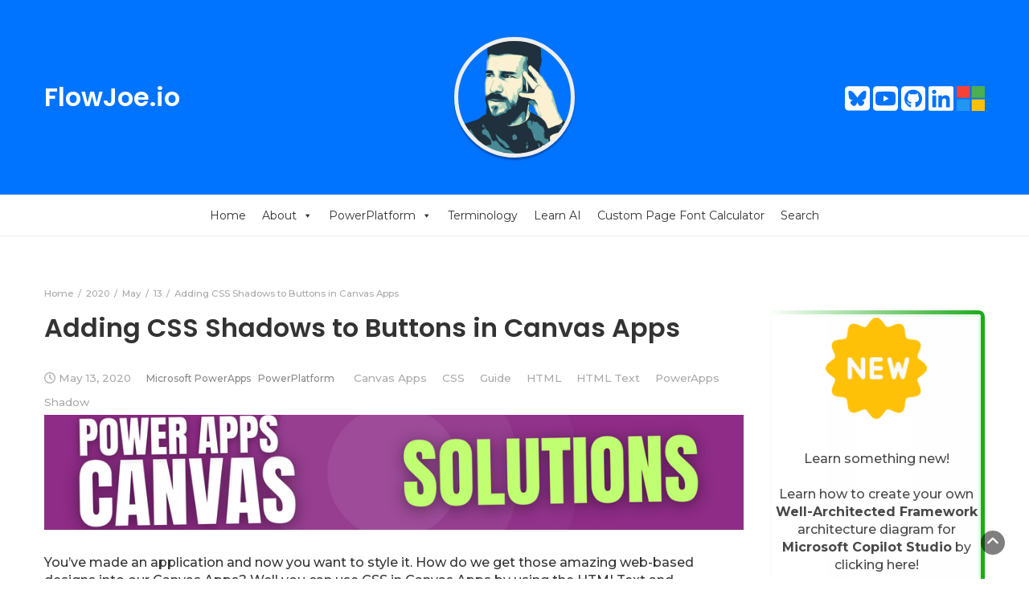

--- FILE ---
content_type: text/html; charset=UTF-8
request_url: https://www.flowjoe.io/2020/05/13/adding-css-shadows-to-buttons-in-canvas-apps/
body_size: 16273
content:
<!DOCTYPE html>
<html lang="en-US" prefix="og: http://ogp.me/ns# fb: http://ogp.me/ns/fb#">
<head>
	<meta charset="UTF-8">
	<meta name="viewport" content="width=device-width, initial-scale=1">
	<link rel="profile" href="http://gmpg.org/xfn/11">
	<link rel="pingback" href="https://www.flowjoe.io/xmlrpc.php">
	<script>function divideBy() 
{ 
        num1 = document.getElementById("firstNumber").value;
		num2 = document.getElementById("secondNumber").value;
		num3 = document.getElementById("thirdNumber").value;
		num4 = document.getElementById("forthNumber").value;
		num5 = document.getElementById("fifthNumber").value;
		num6 = document.getElementById("sixthNumber").value;
		num7 = document.getElementById("seventhNumber").value;
	
        staticValue = 1.333333;
	
		document.getElementById("resultOne").innerHTML = Math.round((num1 / staticValue) * 100 + Number.EPSILON) / 100;
		document.getElementById("resultTwo").innerHTML = Math.round((num2 / staticValue) * 100 + Number.EPSILON) / 100;
		document.getElementById("resultThree").innerHTML = Math.round((num3 / staticValue) * 100 + Number.EPSILON) / 100;
		document.getElementById("resultFour").innerHTML = Math.round((num4 / staticValue) * 100 + Number.EPSILON) / 100;
		document.getElementById("resultFive").innerHTML = Math.round((num5 / staticValue) * 100 + Number.EPSILON) / 100;
		document.getElementById("resultSix").innerHTML = Math.round((num6 / staticValue) * 100 + Number.EPSILON) / 100;
		document.getElementById("resultSeven").innerHTML = Math.round((num7 / staticValue) * 100 + Number.EPSILON) / 100;
	
}</script>
	<meta name='robots' content='index, follow, max-image-preview:large, max-snippet:-1, max-video-preview:-1' />

	<!-- This site is optimized with the Yoast SEO plugin v26.5 - https://yoast.com/wordpress/plugins/seo/ -->
	<title>Adding CSS Shadows to Buttons in Canvas Apps - FlowJoe.io</title>
	<meta name="description" content="Learn to use CSS in Power Apps Canvas Apps to simply add a shadow to a button. This Power Platform blog post shows you how easy it is!" />
	<link rel="canonical" href="https://www.flowjoe.io/2020/05/13/adding-css-shadows-to-buttons-in-canvas-apps/" />
	<meta property="og:locale" content="en_US" />
	<meta property="og:type" content="article" />
	<meta property="og:title" content="Adding CSS Shadows to Buttons in Canvas Apps - FlowJoe.io" />
	<meta property="og:description" content="Learn to use CSS in Power Apps Canvas Apps to simply add a shadow to a button. This Power Platform blog post shows you how easy it is!" />
	<meta property="og:url" content="https://www.flowjoe.io/2020/05/13/adding-css-shadows-to-buttons-in-canvas-apps/" />
	<meta property="og:site_name" content="FlowJoe.io" />
	<meta property="article:published_time" content="2020-05-13T16:51:37+00:00" />
	<meta property="article:modified_time" content="2023-11-26T04:43:36+00:00" />
	<meta property="og:image" content="https://www.flowjoe.io/wp-content/uploads/2023/11/Power-Apps-Canvas-Solutions.png" />
	<meta property="og:image:width" content="1000" />
	<meta property="og:image:height" content="164" />
	<meta property="og:image:type" content="image/png" />
	<meta name="author" content="FlowJoe" />
	<meta name="twitter:card" content="summary_large_image" />
	<meta name="twitter:label1" content="Written by" />
	<meta name="twitter:data1" content="FlowJoe" />
	<meta name="twitter:label2" content="Est. reading time" />
	<meta name="twitter:data2" content="5 minutes" />
	<script type="application/ld+json" class="yoast-schema-graph">{"@context":"https://schema.org","@graph":[{"@type":"WebPage","@id":"https://www.flowjoe.io/2020/05/13/adding-css-shadows-to-buttons-in-canvas-apps/","url":"https://www.flowjoe.io/2020/05/13/adding-css-shadows-to-buttons-in-canvas-apps/","name":"Adding CSS Shadows to Buttons in Canvas Apps - FlowJoe.io","isPartOf":{"@id":"https://www.flowjoe.io/#website"},"primaryImageOfPage":{"@id":"https://www.flowjoe.io/2020/05/13/adding-css-shadows-to-buttons-in-canvas-apps/#primaryimage"},"image":{"@id":"https://www.flowjoe.io/2020/05/13/adding-css-shadows-to-buttons-in-canvas-apps/#primaryimage"},"thumbnailUrl":"https://www.flowjoe.io/wp-content/uploads/2023/11/Power-Apps-Canvas-Solutions.png","datePublished":"2020-05-13T16:51:37+00:00","dateModified":"2023-11-26T04:43:36+00:00","author":{"@id":"https://www.flowjoe.io/#/schema/person/2700eb09ae2e666a4220112a5554d99e"},"description":"Learn to use CSS in Power Apps Canvas Apps to simply add a shadow to a button. This Power Platform blog post shows you how easy it is!","breadcrumb":{"@id":"https://www.flowjoe.io/2020/05/13/adding-css-shadows-to-buttons-in-canvas-apps/#breadcrumb"},"inLanguage":"en-US","potentialAction":[{"@type":"ReadAction","target":["https://www.flowjoe.io/2020/05/13/adding-css-shadows-to-buttons-in-canvas-apps/"]}]},{"@type":"ImageObject","inLanguage":"en-US","@id":"https://www.flowjoe.io/2020/05/13/adding-css-shadows-to-buttons-in-canvas-apps/#primaryimage","url":"https://www.flowjoe.io/wp-content/uploads/2023/11/Power-Apps-Canvas-Solutions.png","contentUrl":"https://www.flowjoe.io/wp-content/uploads/2023/11/Power-Apps-Canvas-Solutions.png","width":1000,"height":164,"caption":"Power Apps Canvas - Solutions"},{"@type":"BreadcrumbList","@id":"https://www.flowjoe.io/2020/05/13/adding-css-shadows-to-buttons-in-canvas-apps/#breadcrumb","itemListElement":[{"@type":"ListItem","position":1,"name":"Home","item":"https://www.flowjoe.io/"},{"@type":"ListItem","position":2,"name":"Adding CSS Shadows to Buttons in Canvas Apps"}]},{"@type":"WebSite","@id":"https://www.flowjoe.io/#website","url":"https://www.flowjoe.io/","name":"FlowJoe.io","description":"A Blog for the Microsoft Power Platform stack","potentialAction":[{"@type":"SearchAction","target":{"@type":"EntryPoint","urlTemplate":"https://www.flowjoe.io/?s={search_term_string}"},"query-input":{"@type":"PropertyValueSpecification","valueRequired":true,"valueName":"search_term_string"}}],"inLanguage":"en-US"},{"@type":"Person","@id":"https://www.flowjoe.io/#/schema/person/2700eb09ae2e666a4220112a5554d99e","name":"FlowJoe","image":{"@type":"ImageObject","inLanguage":"en-US","@id":"https://www.flowjoe.io/#/schema/person/image/","url":"https://secure.gravatar.com/avatar/8770244724d36eed41019312278d155d53864d692091bad08a87746adab11cd7?s=96&d=mm&r=g","contentUrl":"https://secure.gravatar.com/avatar/8770244724d36eed41019312278d155d53864d692091bad08a87746adab11cd7?s=96&d=mm&r=g","caption":"FlowJoe"},"sameAs":["https://www.flowjoe.io"],"url":"https://www.flowjoe.io/author/flowjoe_6aiij6/"}]}</script>
	<!-- / Yoast SEO plugin. -->


<link rel='dns-prefetch' href='//kit.fontawesome.com' />
<link rel='dns-prefetch' href='//www.googletagmanager.com' />
<link rel='dns-prefetch' href='//fonts.googleapis.com' />
<link rel="alternate" type="application/rss+xml" title="FlowJoe.io &raquo; Feed" href="https://www.flowjoe.io/feed/" />
<link rel="alternate" type="application/rss+xml" title="FlowJoe.io &raquo; Comments Feed" href="https://www.flowjoe.io/comments/feed/" />
<link rel="alternate" title="oEmbed (JSON)" type="application/json+oembed" href="https://www.flowjoe.io/wp-json/oembed/1.0/embed?url=https%3A%2F%2Fwww.flowjoe.io%2F2020%2F05%2F13%2Fadding-css-shadows-to-buttons-in-canvas-apps%2F" />
<link rel="alternate" title="oEmbed (XML)" type="text/xml+oembed" href="https://www.flowjoe.io/wp-json/oembed/1.0/embed?url=https%3A%2F%2Fwww.flowjoe.io%2F2020%2F05%2F13%2Fadding-css-shadows-to-buttons-in-canvas-apps%2F&#038;format=xml" />
<style id='wp-img-auto-sizes-contain-inline-css' type='text/css'>
img:is([sizes=auto i],[sizes^="auto," i]){contain-intrinsic-size:3000px 1500px}
/*# sourceURL=wp-img-auto-sizes-contain-inline-css */
</style>
<style id='wp-emoji-styles-inline-css' type='text/css'>

	img.wp-smiley, img.emoji {
		display: inline !important;
		border: none !important;
		box-shadow: none !important;
		height: 1em !important;
		width: 1em !important;
		margin: 0 0.07em !important;
		vertical-align: -0.1em !important;
		background: none !important;
		padding: 0 !important;
	}
/*# sourceURL=wp-emoji-styles-inline-css */
</style>
<style id='wp-block-library-inline-css' type='text/css'>
:root{--wp-block-synced-color:#7a00df;--wp-block-synced-color--rgb:122,0,223;--wp-bound-block-color:var(--wp-block-synced-color);--wp-editor-canvas-background:#ddd;--wp-admin-theme-color:#007cba;--wp-admin-theme-color--rgb:0,124,186;--wp-admin-theme-color-darker-10:#006ba1;--wp-admin-theme-color-darker-10--rgb:0,107,160.5;--wp-admin-theme-color-darker-20:#005a87;--wp-admin-theme-color-darker-20--rgb:0,90,135;--wp-admin-border-width-focus:2px}@media (min-resolution:192dpi){:root{--wp-admin-border-width-focus:1.5px}}.wp-element-button{cursor:pointer}:root .has-very-light-gray-background-color{background-color:#eee}:root .has-very-dark-gray-background-color{background-color:#313131}:root .has-very-light-gray-color{color:#eee}:root .has-very-dark-gray-color{color:#313131}:root .has-vivid-green-cyan-to-vivid-cyan-blue-gradient-background{background:linear-gradient(135deg,#00d084,#0693e3)}:root .has-purple-crush-gradient-background{background:linear-gradient(135deg,#34e2e4,#4721fb 50%,#ab1dfe)}:root .has-hazy-dawn-gradient-background{background:linear-gradient(135deg,#faaca8,#dad0ec)}:root .has-subdued-olive-gradient-background{background:linear-gradient(135deg,#fafae1,#67a671)}:root .has-atomic-cream-gradient-background{background:linear-gradient(135deg,#fdd79a,#004a59)}:root .has-nightshade-gradient-background{background:linear-gradient(135deg,#330968,#31cdcf)}:root .has-midnight-gradient-background{background:linear-gradient(135deg,#020381,#2874fc)}:root{--wp--preset--font-size--normal:16px;--wp--preset--font-size--huge:42px}.has-regular-font-size{font-size:1em}.has-larger-font-size{font-size:2.625em}.has-normal-font-size{font-size:var(--wp--preset--font-size--normal)}.has-huge-font-size{font-size:var(--wp--preset--font-size--huge)}.has-text-align-center{text-align:center}.has-text-align-left{text-align:left}.has-text-align-right{text-align:right}.has-fit-text{white-space:nowrap!important}#end-resizable-editor-section{display:none}.aligncenter{clear:both}.items-justified-left{justify-content:flex-start}.items-justified-center{justify-content:center}.items-justified-right{justify-content:flex-end}.items-justified-space-between{justify-content:space-between}.screen-reader-text{border:0;clip-path:inset(50%);height:1px;margin:-1px;overflow:hidden;padding:0;position:absolute;width:1px;word-wrap:normal!important}.screen-reader-text:focus{background-color:#ddd;clip-path:none;color:#444;display:block;font-size:1em;height:auto;left:5px;line-height:normal;padding:15px 23px 14px;text-decoration:none;top:5px;width:auto;z-index:100000}html :where(.has-border-color){border-style:solid}html :where([style*=border-top-color]){border-top-style:solid}html :where([style*=border-right-color]){border-right-style:solid}html :where([style*=border-bottom-color]){border-bottom-style:solid}html :where([style*=border-left-color]){border-left-style:solid}html :where([style*=border-width]){border-style:solid}html :where([style*=border-top-width]){border-top-style:solid}html :where([style*=border-right-width]){border-right-style:solid}html :where([style*=border-bottom-width]){border-bottom-style:solid}html :where([style*=border-left-width]){border-left-style:solid}html :where(img[class*=wp-image-]){height:auto;max-width:100%}:where(figure){margin:0 0 1em}html :where(.is-position-sticky){--wp-admin--admin-bar--position-offset:var(--wp-admin--admin-bar--height,0px)}@media screen and (max-width:600px){html :where(.is-position-sticky){--wp-admin--admin-bar--position-offset:0px}}

/*# sourceURL=wp-block-library-inline-css */
</style><style id='wp-block-heading-inline-css' type='text/css'>
h1:where(.wp-block-heading).has-background,h2:where(.wp-block-heading).has-background,h3:where(.wp-block-heading).has-background,h4:where(.wp-block-heading).has-background,h5:where(.wp-block-heading).has-background,h6:where(.wp-block-heading).has-background{padding:1.25em 2.375em}h1.has-text-align-left[style*=writing-mode]:where([style*=vertical-lr]),h1.has-text-align-right[style*=writing-mode]:where([style*=vertical-rl]),h2.has-text-align-left[style*=writing-mode]:where([style*=vertical-lr]),h2.has-text-align-right[style*=writing-mode]:where([style*=vertical-rl]),h3.has-text-align-left[style*=writing-mode]:where([style*=vertical-lr]),h3.has-text-align-right[style*=writing-mode]:where([style*=vertical-rl]),h4.has-text-align-left[style*=writing-mode]:where([style*=vertical-lr]),h4.has-text-align-right[style*=writing-mode]:where([style*=vertical-rl]),h5.has-text-align-left[style*=writing-mode]:where([style*=vertical-lr]),h5.has-text-align-right[style*=writing-mode]:where([style*=vertical-rl]),h6.has-text-align-left[style*=writing-mode]:where([style*=vertical-lr]),h6.has-text-align-right[style*=writing-mode]:where([style*=vertical-rl]){rotate:180deg}
/*# sourceURL=https://www.flowjoe.io/wp-includes/blocks/heading/style.min.css */
</style>
<style id='wp-block-image-inline-css' type='text/css'>
.wp-block-image>a,.wp-block-image>figure>a{display:inline-block}.wp-block-image img{box-sizing:border-box;height:auto;max-width:100%;vertical-align:bottom}@media not (prefers-reduced-motion){.wp-block-image img.hide{visibility:hidden}.wp-block-image img.show{animation:show-content-image .4s}}.wp-block-image[style*=border-radius] img,.wp-block-image[style*=border-radius]>a{border-radius:inherit}.wp-block-image.has-custom-border img{box-sizing:border-box}.wp-block-image.aligncenter{text-align:center}.wp-block-image.alignfull>a,.wp-block-image.alignwide>a{width:100%}.wp-block-image.alignfull img,.wp-block-image.alignwide img{height:auto;width:100%}.wp-block-image .aligncenter,.wp-block-image .alignleft,.wp-block-image .alignright,.wp-block-image.aligncenter,.wp-block-image.alignleft,.wp-block-image.alignright{display:table}.wp-block-image .aligncenter>figcaption,.wp-block-image .alignleft>figcaption,.wp-block-image .alignright>figcaption,.wp-block-image.aligncenter>figcaption,.wp-block-image.alignleft>figcaption,.wp-block-image.alignright>figcaption{caption-side:bottom;display:table-caption}.wp-block-image .alignleft{float:left;margin:.5em 1em .5em 0}.wp-block-image .alignright{float:right;margin:.5em 0 .5em 1em}.wp-block-image .aligncenter{margin-left:auto;margin-right:auto}.wp-block-image :where(figcaption){margin-bottom:1em;margin-top:.5em}.wp-block-image.is-style-circle-mask img{border-radius:9999px}@supports ((-webkit-mask-image:none) or (mask-image:none)) or (-webkit-mask-image:none){.wp-block-image.is-style-circle-mask img{border-radius:0;-webkit-mask-image:url('data:image/svg+xml;utf8,<svg viewBox="0 0 100 100" xmlns="http://www.w3.org/2000/svg"><circle cx="50" cy="50" r="50"/></svg>');mask-image:url('data:image/svg+xml;utf8,<svg viewBox="0 0 100 100" xmlns="http://www.w3.org/2000/svg"><circle cx="50" cy="50" r="50"/></svg>');mask-mode:alpha;-webkit-mask-position:center;mask-position:center;-webkit-mask-repeat:no-repeat;mask-repeat:no-repeat;-webkit-mask-size:contain;mask-size:contain}}:root :where(.wp-block-image.is-style-rounded img,.wp-block-image .is-style-rounded img){border-radius:9999px}.wp-block-image figure{margin:0}.wp-lightbox-container{display:flex;flex-direction:column;position:relative}.wp-lightbox-container img{cursor:zoom-in}.wp-lightbox-container img:hover+button{opacity:1}.wp-lightbox-container button{align-items:center;backdrop-filter:blur(16px) saturate(180%);background-color:#5a5a5a40;border:none;border-radius:4px;cursor:zoom-in;display:flex;height:20px;justify-content:center;opacity:0;padding:0;position:absolute;right:16px;text-align:center;top:16px;width:20px;z-index:100}@media not (prefers-reduced-motion){.wp-lightbox-container button{transition:opacity .2s ease}}.wp-lightbox-container button:focus-visible{outline:3px auto #5a5a5a40;outline:3px auto -webkit-focus-ring-color;outline-offset:3px}.wp-lightbox-container button:hover{cursor:pointer;opacity:1}.wp-lightbox-container button:focus{opacity:1}.wp-lightbox-container button:focus,.wp-lightbox-container button:hover,.wp-lightbox-container button:not(:hover):not(:active):not(.has-background){background-color:#5a5a5a40;border:none}.wp-lightbox-overlay{box-sizing:border-box;cursor:zoom-out;height:100vh;left:0;overflow:hidden;position:fixed;top:0;visibility:hidden;width:100%;z-index:100000}.wp-lightbox-overlay .close-button{align-items:center;cursor:pointer;display:flex;justify-content:center;min-height:40px;min-width:40px;padding:0;position:absolute;right:calc(env(safe-area-inset-right) + 16px);top:calc(env(safe-area-inset-top) + 16px);z-index:5000000}.wp-lightbox-overlay .close-button:focus,.wp-lightbox-overlay .close-button:hover,.wp-lightbox-overlay .close-button:not(:hover):not(:active):not(.has-background){background:none;border:none}.wp-lightbox-overlay .lightbox-image-container{height:var(--wp--lightbox-container-height);left:50%;overflow:hidden;position:absolute;top:50%;transform:translate(-50%,-50%);transform-origin:top left;width:var(--wp--lightbox-container-width);z-index:9999999999}.wp-lightbox-overlay .wp-block-image{align-items:center;box-sizing:border-box;display:flex;height:100%;justify-content:center;margin:0;position:relative;transform-origin:0 0;width:100%;z-index:3000000}.wp-lightbox-overlay .wp-block-image img{height:var(--wp--lightbox-image-height);min-height:var(--wp--lightbox-image-height);min-width:var(--wp--lightbox-image-width);width:var(--wp--lightbox-image-width)}.wp-lightbox-overlay .wp-block-image figcaption{display:none}.wp-lightbox-overlay button{background:none;border:none}.wp-lightbox-overlay .scrim{background-color:#fff;height:100%;opacity:.9;position:absolute;width:100%;z-index:2000000}.wp-lightbox-overlay.active{visibility:visible}@media not (prefers-reduced-motion){.wp-lightbox-overlay.active{animation:turn-on-visibility .25s both}.wp-lightbox-overlay.active img{animation:turn-on-visibility .35s both}.wp-lightbox-overlay.show-closing-animation:not(.active){animation:turn-off-visibility .35s both}.wp-lightbox-overlay.show-closing-animation:not(.active) img{animation:turn-off-visibility .25s both}.wp-lightbox-overlay.zoom.active{animation:none;opacity:1;visibility:visible}.wp-lightbox-overlay.zoom.active .lightbox-image-container{animation:lightbox-zoom-in .4s}.wp-lightbox-overlay.zoom.active .lightbox-image-container img{animation:none}.wp-lightbox-overlay.zoom.active .scrim{animation:turn-on-visibility .4s forwards}.wp-lightbox-overlay.zoom.show-closing-animation:not(.active){animation:none}.wp-lightbox-overlay.zoom.show-closing-animation:not(.active) .lightbox-image-container{animation:lightbox-zoom-out .4s}.wp-lightbox-overlay.zoom.show-closing-animation:not(.active) .lightbox-image-container img{animation:none}.wp-lightbox-overlay.zoom.show-closing-animation:not(.active) .scrim{animation:turn-off-visibility .4s forwards}}@keyframes show-content-image{0%{visibility:hidden}99%{visibility:hidden}to{visibility:visible}}@keyframes turn-on-visibility{0%{opacity:0}to{opacity:1}}@keyframes turn-off-visibility{0%{opacity:1;visibility:visible}99%{opacity:0;visibility:visible}to{opacity:0;visibility:hidden}}@keyframes lightbox-zoom-in{0%{transform:translate(calc((-100vw + var(--wp--lightbox-scrollbar-width))/2 + var(--wp--lightbox-initial-left-position)),calc(-50vh + var(--wp--lightbox-initial-top-position))) scale(var(--wp--lightbox-scale))}to{transform:translate(-50%,-50%) scale(1)}}@keyframes lightbox-zoom-out{0%{transform:translate(-50%,-50%) scale(1);visibility:visible}99%{visibility:visible}to{transform:translate(calc((-100vw + var(--wp--lightbox-scrollbar-width))/2 + var(--wp--lightbox-initial-left-position)),calc(-50vh + var(--wp--lightbox-initial-top-position))) scale(var(--wp--lightbox-scale));visibility:hidden}}
/*# sourceURL=https://www.flowjoe.io/wp-includes/blocks/image/style.min.css */
</style>
<style id='wp-block-paragraph-inline-css' type='text/css'>
.is-small-text{font-size:.875em}.is-regular-text{font-size:1em}.is-large-text{font-size:2.25em}.is-larger-text{font-size:3em}.has-drop-cap:not(:focus):first-letter{float:left;font-size:8.4em;font-style:normal;font-weight:100;line-height:.68;margin:.05em .1em 0 0;text-transform:uppercase}body.rtl .has-drop-cap:not(:focus):first-letter{float:none;margin-left:.1em}p.has-drop-cap.has-background{overflow:hidden}:root :where(p.has-background){padding:1.25em 2.375em}:where(p.has-text-color:not(.has-link-color)) a{color:inherit}p.has-text-align-left[style*="writing-mode:vertical-lr"],p.has-text-align-right[style*="writing-mode:vertical-rl"]{rotate:180deg}
/*# sourceURL=https://www.flowjoe.io/wp-includes/blocks/paragraph/style.min.css */
</style>
<style id='wp-block-spacer-inline-css' type='text/css'>
.wp-block-spacer{clear:both}
/*# sourceURL=https://www.flowjoe.io/wp-includes/blocks/spacer/style.min.css */
</style>
<style id='global-styles-inline-css' type='text/css'>
:root{--wp--preset--aspect-ratio--square: 1;--wp--preset--aspect-ratio--4-3: 4/3;--wp--preset--aspect-ratio--3-4: 3/4;--wp--preset--aspect-ratio--3-2: 3/2;--wp--preset--aspect-ratio--2-3: 2/3;--wp--preset--aspect-ratio--16-9: 16/9;--wp--preset--aspect-ratio--9-16: 9/16;--wp--preset--color--black: #000000;--wp--preset--color--cyan-bluish-gray: #abb8c3;--wp--preset--color--white: #ffffff;--wp--preset--color--pale-pink: #f78da7;--wp--preset--color--vivid-red: #cf2e2e;--wp--preset--color--luminous-vivid-orange: #ff6900;--wp--preset--color--luminous-vivid-amber: #fcb900;--wp--preset--color--light-green-cyan: #7bdcb5;--wp--preset--color--vivid-green-cyan: #00d084;--wp--preset--color--pale-cyan-blue: #8ed1fc;--wp--preset--color--vivid-cyan-blue: #0693e3;--wp--preset--color--vivid-purple: #9b51e0;--wp--preset--gradient--vivid-cyan-blue-to-vivid-purple: linear-gradient(135deg,rgb(6,147,227) 0%,rgb(155,81,224) 100%);--wp--preset--gradient--light-green-cyan-to-vivid-green-cyan: linear-gradient(135deg,rgb(122,220,180) 0%,rgb(0,208,130) 100%);--wp--preset--gradient--luminous-vivid-amber-to-luminous-vivid-orange: linear-gradient(135deg,rgb(252,185,0) 0%,rgb(255,105,0) 100%);--wp--preset--gradient--luminous-vivid-orange-to-vivid-red: linear-gradient(135deg,rgb(255,105,0) 0%,rgb(207,46,46) 100%);--wp--preset--gradient--very-light-gray-to-cyan-bluish-gray: linear-gradient(135deg,rgb(238,238,238) 0%,rgb(169,184,195) 100%);--wp--preset--gradient--cool-to-warm-spectrum: linear-gradient(135deg,rgb(74,234,220) 0%,rgb(151,120,209) 20%,rgb(207,42,186) 40%,rgb(238,44,130) 60%,rgb(251,105,98) 80%,rgb(254,248,76) 100%);--wp--preset--gradient--blush-light-purple: linear-gradient(135deg,rgb(255,206,236) 0%,rgb(152,150,240) 100%);--wp--preset--gradient--blush-bordeaux: linear-gradient(135deg,rgb(254,205,165) 0%,rgb(254,45,45) 50%,rgb(107,0,62) 100%);--wp--preset--gradient--luminous-dusk: linear-gradient(135deg,rgb(255,203,112) 0%,rgb(199,81,192) 50%,rgb(65,88,208) 100%);--wp--preset--gradient--pale-ocean: linear-gradient(135deg,rgb(255,245,203) 0%,rgb(182,227,212) 50%,rgb(51,167,181) 100%);--wp--preset--gradient--electric-grass: linear-gradient(135deg,rgb(202,248,128) 0%,rgb(113,206,126) 100%);--wp--preset--gradient--midnight: linear-gradient(135deg,rgb(2,3,129) 0%,rgb(40,116,252) 100%);--wp--preset--font-size--small: 13px;--wp--preset--font-size--medium: 20px;--wp--preset--font-size--large: 36px;--wp--preset--font-size--x-large: 42px;--wp--preset--spacing--20: 0.44rem;--wp--preset--spacing--30: 0.67rem;--wp--preset--spacing--40: 1rem;--wp--preset--spacing--50: 1.5rem;--wp--preset--spacing--60: 2.25rem;--wp--preset--spacing--70: 3.38rem;--wp--preset--spacing--80: 5.06rem;--wp--preset--shadow--natural: 6px 6px 9px rgba(0, 0, 0, 0.2);--wp--preset--shadow--deep: 12px 12px 50px rgba(0, 0, 0, 0.4);--wp--preset--shadow--sharp: 6px 6px 0px rgba(0, 0, 0, 0.2);--wp--preset--shadow--outlined: 6px 6px 0px -3px rgb(255, 255, 255), 6px 6px rgb(0, 0, 0);--wp--preset--shadow--crisp: 6px 6px 0px rgb(0, 0, 0);}:where(.is-layout-flex){gap: 0.5em;}:where(.is-layout-grid){gap: 0.5em;}body .is-layout-flex{display: flex;}.is-layout-flex{flex-wrap: wrap;align-items: center;}.is-layout-flex > :is(*, div){margin: 0;}body .is-layout-grid{display: grid;}.is-layout-grid > :is(*, div){margin: 0;}:where(.wp-block-columns.is-layout-flex){gap: 2em;}:where(.wp-block-columns.is-layout-grid){gap: 2em;}:where(.wp-block-post-template.is-layout-flex){gap: 1.25em;}:where(.wp-block-post-template.is-layout-grid){gap: 1.25em;}.has-black-color{color: var(--wp--preset--color--black) !important;}.has-cyan-bluish-gray-color{color: var(--wp--preset--color--cyan-bluish-gray) !important;}.has-white-color{color: var(--wp--preset--color--white) !important;}.has-pale-pink-color{color: var(--wp--preset--color--pale-pink) !important;}.has-vivid-red-color{color: var(--wp--preset--color--vivid-red) !important;}.has-luminous-vivid-orange-color{color: var(--wp--preset--color--luminous-vivid-orange) !important;}.has-luminous-vivid-amber-color{color: var(--wp--preset--color--luminous-vivid-amber) !important;}.has-light-green-cyan-color{color: var(--wp--preset--color--light-green-cyan) !important;}.has-vivid-green-cyan-color{color: var(--wp--preset--color--vivid-green-cyan) !important;}.has-pale-cyan-blue-color{color: var(--wp--preset--color--pale-cyan-blue) !important;}.has-vivid-cyan-blue-color{color: var(--wp--preset--color--vivid-cyan-blue) !important;}.has-vivid-purple-color{color: var(--wp--preset--color--vivid-purple) !important;}.has-black-background-color{background-color: var(--wp--preset--color--black) !important;}.has-cyan-bluish-gray-background-color{background-color: var(--wp--preset--color--cyan-bluish-gray) !important;}.has-white-background-color{background-color: var(--wp--preset--color--white) !important;}.has-pale-pink-background-color{background-color: var(--wp--preset--color--pale-pink) !important;}.has-vivid-red-background-color{background-color: var(--wp--preset--color--vivid-red) !important;}.has-luminous-vivid-orange-background-color{background-color: var(--wp--preset--color--luminous-vivid-orange) !important;}.has-luminous-vivid-amber-background-color{background-color: var(--wp--preset--color--luminous-vivid-amber) !important;}.has-light-green-cyan-background-color{background-color: var(--wp--preset--color--light-green-cyan) !important;}.has-vivid-green-cyan-background-color{background-color: var(--wp--preset--color--vivid-green-cyan) !important;}.has-pale-cyan-blue-background-color{background-color: var(--wp--preset--color--pale-cyan-blue) !important;}.has-vivid-cyan-blue-background-color{background-color: var(--wp--preset--color--vivid-cyan-blue) !important;}.has-vivid-purple-background-color{background-color: var(--wp--preset--color--vivid-purple) !important;}.has-black-border-color{border-color: var(--wp--preset--color--black) !important;}.has-cyan-bluish-gray-border-color{border-color: var(--wp--preset--color--cyan-bluish-gray) !important;}.has-white-border-color{border-color: var(--wp--preset--color--white) !important;}.has-pale-pink-border-color{border-color: var(--wp--preset--color--pale-pink) !important;}.has-vivid-red-border-color{border-color: var(--wp--preset--color--vivid-red) !important;}.has-luminous-vivid-orange-border-color{border-color: var(--wp--preset--color--luminous-vivid-orange) !important;}.has-luminous-vivid-amber-border-color{border-color: var(--wp--preset--color--luminous-vivid-amber) !important;}.has-light-green-cyan-border-color{border-color: var(--wp--preset--color--light-green-cyan) !important;}.has-vivid-green-cyan-border-color{border-color: var(--wp--preset--color--vivid-green-cyan) !important;}.has-pale-cyan-blue-border-color{border-color: var(--wp--preset--color--pale-cyan-blue) !important;}.has-vivid-cyan-blue-border-color{border-color: var(--wp--preset--color--vivid-cyan-blue) !important;}.has-vivid-purple-border-color{border-color: var(--wp--preset--color--vivid-purple) !important;}.has-vivid-cyan-blue-to-vivid-purple-gradient-background{background: var(--wp--preset--gradient--vivid-cyan-blue-to-vivid-purple) !important;}.has-light-green-cyan-to-vivid-green-cyan-gradient-background{background: var(--wp--preset--gradient--light-green-cyan-to-vivid-green-cyan) !important;}.has-luminous-vivid-amber-to-luminous-vivid-orange-gradient-background{background: var(--wp--preset--gradient--luminous-vivid-amber-to-luminous-vivid-orange) !important;}.has-luminous-vivid-orange-to-vivid-red-gradient-background{background: var(--wp--preset--gradient--luminous-vivid-orange-to-vivid-red) !important;}.has-very-light-gray-to-cyan-bluish-gray-gradient-background{background: var(--wp--preset--gradient--very-light-gray-to-cyan-bluish-gray) !important;}.has-cool-to-warm-spectrum-gradient-background{background: var(--wp--preset--gradient--cool-to-warm-spectrum) !important;}.has-blush-light-purple-gradient-background{background: var(--wp--preset--gradient--blush-light-purple) !important;}.has-blush-bordeaux-gradient-background{background: var(--wp--preset--gradient--blush-bordeaux) !important;}.has-luminous-dusk-gradient-background{background: var(--wp--preset--gradient--luminous-dusk) !important;}.has-pale-ocean-gradient-background{background: var(--wp--preset--gradient--pale-ocean) !important;}.has-electric-grass-gradient-background{background: var(--wp--preset--gradient--electric-grass) !important;}.has-midnight-gradient-background{background: var(--wp--preset--gradient--midnight) !important;}.has-small-font-size{font-size: var(--wp--preset--font-size--small) !important;}.has-medium-font-size{font-size: var(--wp--preset--font-size--medium) !important;}.has-large-font-size{font-size: var(--wp--preset--font-size--large) !important;}.has-x-large-font-size{font-size: var(--wp--preset--font-size--x-large) !important;}
/*# sourceURL=global-styles-inline-css */
</style>

<style id='classic-theme-styles-inline-css' type='text/css'>
/*! This file is auto-generated */
.wp-block-button__link{color:#fff;background-color:#32373c;border-radius:9999px;box-shadow:none;text-decoration:none;padding:calc(.667em + 2px) calc(1.333em + 2px);font-size:1.125em}.wp-block-file__button{background:#32373c;color:#fff;text-decoration:none}
/*# sourceURL=/wp-includes/css/classic-themes.min.css */
</style>
<link rel='stylesheet' id='blossomthemes-toolkit-css' href='https://www.flowjoe.io/wp-content/plugins/blossomthemes-toolkit/public/css/blossomthemes-toolkit-public.min.css?ver=2.2.7' type='text/css' media='all' />
<link rel='stylesheet' id='same-category-posts-css' href='https://www.flowjoe.io/wp-content/plugins/same-category-posts/same-category-posts.css?ver=6.9' type='text/css' media='all' />
<link rel='stylesheet' id='megamenu-css' href='https://www.flowjoe.io/wp-content/uploads/maxmegamenu/style.css?ver=bbd557' type='text/css' media='all' />
<link rel='stylesheet' id='dashicons-css' href='https://www.flowjoe.io/wp-includes/css/dashicons.min.css?ver=6.9' type='text/css' media='all' />
<link rel='stylesheet' id='bootstrap-css' href='https://www.flowjoe.io/wp-content/themes/bootstrap-blog/css/bootstrap.css?ver=6.9' type='text/css' media='all' />
<link rel='stylesheet' id='owl-css' href='https://www.flowjoe.io/wp-content/themes/bootstrap-blog/css/owl.carousel.css?ver=6.9' type='text/css' media='all' />
<link rel='stylesheet' id='bootstrap-blog-googlefonts-css' href='https://fonts.googleapis.com/css?family=Montserrat%3A200%2C300%2C400%2C500%2C600%2C700%2C800%2C900%7CPoppins%3A200%2C300%2C400%2C500%2C600%2C700%2C800%2C900%7CPoppins%3A200%2C300%2C400%2C500%2C600%2C700%2C800%2C900&#038;ver=6.9' type='text/css' media='all' />
<link rel='stylesheet' id='bootstrap-blog-style-css' href='https://www.flowjoe.io/wp-content/themes/bootstrap-blog/style.css?ver=6.9' type='text/css' media='all' />
<link rel='stylesheet' id='bootstrap-blog-dynamic-css-css' href='https://www.flowjoe.io/wp-content/themes/bootstrap-blog/css/dynamic.css?ver=6.9' type='text/css' media='all' />
<style id='bootstrap-blog-dynamic-css-inline-css' type='text/css'>

                body{ font: 500 16px/22px Montserrat; }
                header .logo img{ height: 60px; }
                header .logo h1{ font-size: 30px; font-family: Poppins; }
                
                h1{ font: 600 32px Poppins }
                h2{ font: 600 28px Poppins }
                h3{ font: 600 24px Poppins }
                h4{ font: 600 21px Poppins }
                h5{ font: 500 15px Montserrat }
                h6{ font: 500 12px Montserrat }
               
        
/*# sourceURL=bootstrap-blog-dynamic-css-inline-css */
</style>
<link rel='stylesheet' id='goodrds_css-css' href='https://www.flowjoe.io/wp-content/plugins/display-good-reads-books/goodrds.css?ver=1563291057' type='text/css' media='all' />
<script type="text/javascript" src="https://www.flowjoe.io/wp-includes/js/jquery/jquery.min.js?ver=3.7.1" id="jquery-core-js"></script>
<script type="text/javascript" src="https://www.flowjoe.io/wp-includes/js/jquery/jquery-migrate.min.js?ver=3.4.1" id="jquery-migrate-js"></script>
<script type="text/javascript" src="https://kit.fontawesome.com/07dd515d0f.js?ver=6.9" id="font-awesome-js"></script>
<script type="text/javascript" id="bootstrap_blog_loadmore-js-extra">
/* <![CDATA[ */
var bootstrap_blog_loadmore_params = {"ajaxurl":"https://www.flowjoe.io/wp-admin/admin-ajax.php","current_page":"1","max_page":"26","cat":"0"};
//# sourceURL=bootstrap_blog_loadmore-js-extra
/* ]]> */
</script>
<script type="text/javascript" src="https://www.flowjoe.io/wp-content/themes/bootstrap-blog/js/loadmore.js?ver=6.9" id="bootstrap_blog_loadmore-js"></script>

<!-- Google tag (gtag.js) snippet added by Site Kit -->
<!-- Google Analytics snippet added by Site Kit -->
<script type="text/javascript" src="https://www.googletagmanager.com/gtag/js?id=G-D8D55W96R9" id="google_gtagjs-js" async></script>
<script type="text/javascript" id="google_gtagjs-js-after">
/* <![CDATA[ */
window.dataLayer = window.dataLayer || [];function gtag(){dataLayer.push(arguments);}
gtag("set","linker",{"domains":["www.flowjoe.io"]});
gtag("js", new Date());
gtag("set", "developer_id.dZTNiMT", true);
gtag("config", "G-D8D55W96R9");
//# sourceURL=google_gtagjs-js-after
/* ]]> */
</script>
<link rel="https://api.w.org/" href="https://www.flowjoe.io/wp-json/" /><link rel="alternate" title="JSON" type="application/json" href="https://www.flowjoe.io/wp-json/wp/v2/posts/681" /><link rel="EditURI" type="application/rsd+xml" title="RSD" href="https://www.flowjoe.io/xmlrpc.php?rsd" />
<meta name="generator" content="WordPress 6.9" />
<link rel='shortlink' href='https://www.flowjoe.io/?p=681' />
<meta name="generator" content="Site Kit by Google 1.171.0" /><style type="text/css">/** Mega Menu CSS: fs **/</style>

<!-- START - Open Graph and Twitter Card Tags 3.3.7 -->
 <!-- Facebook Open Graph -->
  <meta property="og:locale" content="en_US"/>
  <meta property="og:site_name" content="FlowJoe.io"/>
  <meta property="og:title" content="Adding CSS Shadows to Buttons in Canvas Apps - FlowJoe.io"/>
  <meta property="og:url" content="https://www.flowjoe.io/2020/05/13/adding-css-shadows-to-buttons-in-canvas-apps/"/>
  <meta property="og:type" content="article"/>
  <meta property="og:description" content="Learn to use CSS in Power Apps Canvas Apps to simply add a shadow to a button. This Power Platform blog post shows you how easy it is!"/>
  <meta property="og:image" content="https://www.flowjoe.io/wp-content/uploads/2023/11/Top_Image_FlowJoe_1.png"/>
  <meta property="og:image:url" content="https://www.flowjoe.io/wp-content/uploads/2023/11/Top_Image_FlowJoe_1.png"/>
  <meta property="og:image:secure_url" content="https://www.flowjoe.io/wp-content/uploads/2023/11/Top_Image_FlowJoe_1.png"/>
  <meta property="article:published_time" content="2020-05-13T16:51:37+00:00"/>
  <meta property="article:modified_time" content="2023-11-26T04:43:36+00:00" />
  <meta property="og:updated_time" content="2023-11-26T04:43:36+00:00" />
  <meta property="article:section" content="Microsoft PowerApps"/>
  <meta property="article:section" content="PowerPlatform"/>
 <!-- Google+ / Schema.org -->
 <!-- Twitter Cards -->
  <meta name="twitter:title" content="Adding CSS Shadows to Buttons in Canvas Apps - FlowJoe.io"/>
  <meta name="twitter:url" content="https://www.flowjoe.io/2020/05/13/adding-css-shadows-to-buttons-in-canvas-apps/"/>
  <meta name="twitter:description" content="Learn to use CSS in Power Apps Canvas Apps to simply add a shadow to a button. This Power Platform blog post shows you how easy it is!"/>
  <meta name="twitter:image" content="https://www.flowjoe.io/wp-content/uploads/2023/11/Top_Image_FlowJoe_1.png"/>
  <meta name="twitter:card" content="summary"/>
 <!-- SEO -->
 <!-- Misc. tags -->
 <!-- is_singular | yoast_seo -->
<!-- END - Open Graph and Twitter Card Tags 3.3.7 -->
	
</head>
<body class="wp-singular post-template-default single single-post postid-681 single-format-standard wp-theme-bootstrap-blog mega-menu-primary">



<header>
<!--<script async src="https://pagead2.googlesyndication.com/pagead/js/adsbygoogle.js?client=ca-pub-9683623690865887"
     crossorigin="anonymous"></script> -->
	<section class="top-bar" >
		<div class="container">
			<div class="row top-head-1">
				<!-- Brand and toggle get grouped for better mobile display -->	
				<div class="col-sm-3">
					<div class="social-icons logoLeft">
													<a href="https://www.flowjoe.io/">
								<h1 class="site-title">FlowJoe.io</h1>
							</a>
											</div>
				</div>
				<div class="col-sm-6 logo text-center">			
					<div class="logoCircle" style="background-image: url('/wp-content/uploads/2023/11/Top_Image_FlowJoe_1.png')">
					</div>
				</div>
				<div class="col-sm-3">
					<!-- social-bar -->
						<div class="social-icons">
							<ul class="list-inline">
								<!-- <a href="https://x.com/FlowJoe" target="_blank" class="socialIconHeader"><i class="fab fa-twitter-square"></i></a> -->
								<!-- <a href="https://x.com/FlowJoe" target="_blank" class="socialIconHeader"><img src = "https://www.flowjoe.io/wp-content/themes/bootstrap-blog/fonts/square-x-twitter.svg" alt="twitter" style="width: 31px; margin-top: -8px; fill: white; filter: invert(1);"/></a> -->
								<a href="https://bsky.app/profile/flowjoe.bsky.social" target="_blank" class="socialIconHeader"><img src = "https://www.flowjoe.io/wp-content/themes/bootstrap-blog/fonts/square-bluesky.svg" alt="bluesky" style="width: 31px; margin-top: -8px; fill: white; filter: invert(1);"/></a>
								<a href="https://youtube.com/c/FlowJoeVideos" target="_blank" class="socialIconHeader"><i class="fab fa-youtube-square"></i></a>
								<a href="https://github.com/Flow-Joe" target="_blank" class="socialIconHeader"><i class="fab fa-github-square"></i></a>
								<a href="https://www.linkedin.com/in/joeunwin/" target="_blank" class="socialIconHeader"><i class="fab fa-linkedin"></i></a>
								<a href="https://bit.ly/flowjoe" target="_blank" class="socialIconHeader"><img src="/wp-content/uploads/2020/07/microsoft.png" style="height: 30.63px; width: 35px; margin-top: -7px;"></a>
							</ul>
						</div>
				</div>	
							</div>
		</div> <!-- /.end of container -->
	</section> <!-- /.end of section -->

	



	<section  class="main-nav nav-one ">
		<div class="container">
			<nav class="navbar">
				<!-- Collect the nav links, forms, and other content for toggling -->
				<div class="navbar-collapse" id="bs-example-navbar-collapse-1">  							
					<div id="mega-menu-wrap-primary" class="mega-menu-wrap"><div class="mega-menu-toggle"><div class="mega-toggle-blocks-left"></div><div class="mega-toggle-blocks-center"></div><div class="mega-toggle-blocks-right"><div class='mega-toggle-block mega-menu-toggle-block mega-toggle-block-1' id='mega-toggle-block-1' tabindex='0'><span class='mega-toggle-label' role='button' aria-expanded='false'><span class='mega-toggle-label-closed'>MENU</span><span class='mega-toggle-label-open'>MENU</span></span></div></div></div><ul id="mega-menu-primary" class="mega-menu max-mega-menu mega-menu-horizontal mega-no-js" data-event="hover_intent" data-effect="fade_up" data-effect-speed="200" data-effect-mobile="disabled" data-effect-speed-mobile="0" data-mobile-force-width="false" data-second-click="go" data-document-click="collapse" data-vertical-behaviour="standard" data-breakpoint="600" data-unbind="true" data-mobile-state="collapse_all" data-mobile-direction="vertical" data-hover-intent-timeout="300" data-hover-intent-interval="100"><li class="mega-menu-item mega-menu-item-type-custom mega-menu-item-object-custom mega-menu-item-home mega-align-bottom-left mega-menu-flyout mega-menu-item-9" id="mega-menu-item-9"><a class="mega-menu-link" href="https://www.flowjoe.io" tabindex="0">Home</a></li><li class="mega-menu-item mega-menu-item-type-post_type mega-menu-item-object-page mega-menu-item-has-children mega-align-bottom-left mega-menu-flyout mega-menu-item-228" id="mega-menu-item-228"><a class="mega-menu-link" href="https://www.flowjoe.io/about/" aria-expanded="false" tabindex="0">About<span class="mega-indicator" aria-hidden="true"></span></a>
<ul class="mega-sub-menu">
<li class="mega-menu-item mega-menu-item-type-post_type mega-menu-item-object-page mega-menu-item-254" id="mega-menu-item-254"><a class="mega-menu-link" href="https://www.flowjoe.io/contact/">Contact</a></li></ul>
</li><li class="mega-menu-item mega-menu-item-type-taxonomy mega-menu-item-object-category mega-current-post-ancestor mega-current-menu-parent mega-current-post-parent mega-menu-item-has-children mega-align-bottom-left mega-menu-flyout mega-menu-item-245" id="mega-menu-item-245"><a class="mega-menu-link" href="https://www.flowjoe.io/category/powerplatform/" aria-expanded="false" tabindex="0">PowerPlatform<span class="mega-indicator" aria-hidden="true"></span></a>
<ul class="mega-sub-menu">
<li class="mega-menu-item mega-menu-item-type-taxonomy mega-menu-item-object-category mega-menu-item-1986" id="mega-menu-item-1986"><a class="mega-menu-link" href="https://www.flowjoe.io/category/copilot-studio/">Copilot Studio</a></li><li class="mega-menu-item mega-menu-item-type-taxonomy mega-menu-item-object-category mega-menu-item-1325" id="mega-menu-item-1325"><a class="mega-menu-link" href="https://www.flowjoe.io/category/dataverse/">Dataverse</a></li><li class="mega-menu-item mega-menu-item-type-taxonomy mega-menu-item-object-category mega-menu-item-1326" id="mega-menu-item-1326"><a class="mega-menu-link" href="https://www.flowjoe.io/category/microsoft-teams/">Microsoft Teams</a></li><li class="mega-menu-item mega-menu-item-type-taxonomy mega-menu-item-object-category mega-current-post-ancestor mega-current-menu-parent mega-current-post-parent mega-menu-item-247" id="mega-menu-item-247"><a class="mega-menu-link" href="https://www.flowjoe.io/category/microsoft-powerapps/">Power Apps</a></li><li class="mega-menu-item mega-menu-item-type-taxonomy mega-menu-item-object-category mega-menu-item-246" id="mega-menu-item-246"><a class="mega-menu-link" href="https://www.flowjoe.io/category/power-automate-microsoft-flow/">Power Automate/Flow</a></li><li class="mega-menu-item mega-menu-item-type-taxonomy mega-menu-item-object-category mega-menu-item-1276" id="mega-menu-item-1276"><a class="mega-menu-link" href="https://www.flowjoe.io/category/power-automate-desktop/">Power Automate Desktop</a></li><li class="mega-menu-item mega-menu-item-type-taxonomy mega-menu-item-object-category mega-menu-item-1510" id="mega-menu-item-1510"><a class="mega-menu-link" href="https://www.flowjoe.io/category/powerfx/">PowerFX</a></li></ul>
</li><li class="mega-menu-item mega-menu-item-type-post_type mega-menu-item-object-page mega-align-bottom-left mega-menu-flyout mega-menu-item-1457" id="mega-menu-item-1457"><a class="mega-menu-link" href="https://www.flowjoe.io/terminology/" tabindex="0">Terminology</a></li><li class="mega-menu-item mega-menu-item-type-custom mega-menu-item-object-custom mega-align-bottom-left mega-menu-flyout mega-menu-item-2331" id="mega-menu-item-2331"><a class="mega-menu-link" href="/tag/ai/" tabindex="0">Learn AI</a></li><li class="mega-menu-item mega-menu-item-type-post_type mega-menu-item-object-page mega-align-bottom-left mega-menu-flyout mega-menu-item-1487" id="mega-menu-item-1487"><a class="mega-menu-link" href="https://www.flowjoe.io/power-apps-custom-page-font-calculator/" tabindex="0">Custom Page Font Calculator</a></li><li class="mega-menu-item mega-menu-item-type-custom mega-menu-item-object-custom mega-align-bottom-left mega-menu-flyout mega-menu-item-220" id="mega-menu-item-220"><a class="mega-menu-link" href="/?s=" tabindex="0">Search</a></li></ul></div>			    </div> <!-- /.end of collaspe navbar-collaspe -->
			</nav>
		</div>

	</section>
</header>
               
	<div class="breadcrumbs">
		<div class="container"><nav role="navigation" aria-label="Breadcrumbs" class="bootstrap-blog breadcrumbs" itemprop="breadcrumb"><h2 class="trail-browse"></h2><ul class="trail-items" itemscope itemtype="http://schema.org/BreadcrumbList"><meta name="numberOfItems" content="5" /><meta name="itemListOrder" content="Ascending" /><li itemprop="itemListElement" itemscope itemtype="http://schema.org/ListItem" class="trail-item trail-begin"><a href="https://www.flowjoe.io/" rel="home" itemprop="item"><span itemprop="name">Home</span></a><meta itemprop="position" content="1" /></li><li itemprop="itemListElement" itemscope itemtype="http://schema.org/ListItem" class="trail-item"><a href="https://www.flowjoe.io/2020/" itemprop="item"><span itemprop="name">2020</span></a><meta itemprop="position" content="2" /></li><li itemprop="itemListElement" itemscope itemtype="http://schema.org/ListItem" class="trail-item"><a href="https://www.flowjoe.io/2020/05/" itemprop="item"><span itemprop="name">May</span></a><meta itemprop="position" content="3" /></li><li itemprop="itemListElement" itemscope itemtype="http://schema.org/ListItem" class="trail-item"><a href="https://www.flowjoe.io/2020/05/13/" itemprop="item"><span itemprop="name">13</span></a><meta itemprop="position" content="4" /></li><li itemprop="itemListElement" itemscope itemtype="http://schema.org/ListItem" class="trail-item trail-end"><span itemprop="item"><span itemprop="name">Adding CSS Shadows to Buttons in Canvas Apps</span></span><meta itemprop="position" content="5" /></li></ul></nav></div>
	</div>

<div class="inside-page">
  <div class="container">
    <div class="row"> 

      <div class="col-sm-9">
        <section class="page-section">
          <div class="detail-content">

                                
              

<h1 class="page-title">Adding CSS Shadows to Buttons in Canvas Apps</h1>

<div class="single-post">
        
                      <div class="info">
              <ul class="list-inline">


                
                                                    <li><i class="fa fa-clock-o"></i> <a href="https://www.flowjoe.io/2020/05/13/">May 13, 2020</a></li>
                
                                    <li>
                                                 <h6 class="category"><a href="https://www.flowjoe.io/category/microsoft-powerapps/">Microsoft PowerApps</a></h6>
                                                   <h6 class="category"><a href="https://www.flowjoe.io/category/powerplatform/">PowerPlatform</a></h6>
                                            </li>
                
                                                          <li><a href="https://www.flowjoe.io/tag/canvas-apps/">Canvas Apps</a></li>
                                              <li><a href="https://www.flowjoe.io/tag/css/">CSS</a></li>
                                              <li><a href="https://www.flowjoe.io/tag/guide/">Guide</a></li>
                                              <li><a href="https://www.flowjoe.io/tag/html/">HTML</a></li>
                                              <li><a href="https://www.flowjoe.io/tag/html-text/">HTML Text</a></li>
                                              <li><a href="https://www.flowjoe.io/tag/powerapps/">PowerApps</a></li>
                                              <li><a href="https://www.flowjoe.io/tag/shadow/">Shadow</a></li>
                                                      

                                
              </ul>
            </div>
          
 


  <div class="post-content">
    
          <figure class="feature-image">
        <img width="1000" height="164" src="https://www.flowjoe.io/wp-content/uploads/2023/11/Power-Apps-Canvas-Solutions.png" class="attachment-full size-full wp-post-image" alt="Power Apps Canvas - Solutions" decoding="async" fetchpriority="high" srcset="https://www.flowjoe.io/wp-content/uploads/2023/11/Power-Apps-Canvas-Solutions.png 1000w, https://www.flowjoe.io/wp-content/uploads/2023/11/Power-Apps-Canvas-Solutions-300x49.png 300w, https://www.flowjoe.io/wp-content/uploads/2023/11/Power-Apps-Canvas-Solutions-768x126.png 768w" sizes="(max-width: 1000px) 100vw, 1000px" />      </figure>      
        
    
    <article>
      
<p>You&#8217;ve made an application and now you want to style it. How do we get those amazing web-based designs into our Canvas Apps? Well you can use CSS in Canvas Apps by using the HTMLText and manipulating the CSS to suite your needs. This blog post is to show you how to add shadows to buttons in Canvas Apps.</p>



<h3 class="wp-block-heading">Button</h3>



<p>Firstly we want to add a button that we will be adding the CSS shadow to. You want to create this first as we will need the Height and Width of this to create our shadow. So let&#8217;s add a button and customize the size.</p>


<div class="wp-block-image">
<figure class="aligncenter size-full"><img decoding="async" width="520" height="471" src="https://www.flowjoe.io/wp-content/uploads/2020/05/StandAloneButton-1.png" alt="" class="wp-image-683" srcset="https://www.flowjoe.io/wp-content/uploads/2020/05/StandAloneButton-1.png 520w, https://www.flowjoe.io/wp-content/uploads/2020/05/StandAloneButton-1-300x272.png 300w" sizes="(max-width: 520px) 100vw, 520px" /></figure>
</div>


<div style="height:50px" aria-hidden="true" class="wp-block-spacer"></div>



<h3 class="wp-block-heading">HTML Text</h3>



<p>Now we have our button we want to add an HTML Text item. This is found under the &#8216;Text&#8217; drop-down on the ribbon bar. The main feature of the HTML Text item is that it allows HTML Tags to be converted to a format in Power Apps. You can read more about this <a href="https://docs.microsoft.com/en-us/powerapps/maker/canvas-apps/controls/control-html-text">here</a>. </p>



<p>Why is this a good thing for us? Well that means that we can use CSS to create awesome styling and modify it to fill our needs. So, we want to create a shadow around our button. To do this we need to add some HTML &amp; CSS to the HTML Text. You can see an example of this below:</p>



<pre class="wp-block-syntaxhighlighter-code">"&lt;div style='background-color: rgba(0,0,0,0); box-shadow: 1px 2px 22px 0px rgba(89,87,87,0.85); margin: 20px; width: 375px; height: 350px; border-radius: 30px'&gt;&lt;/div&gt;"</pre>



<div style="height:20px" aria-hidden="true" class="wp-block-spacer"></div>



<p>So, if you&#8217;re unfamiliar with HTML or CSS this may look a bit daunting. It really isn&#8217;t! Let&#8217;s break this down to understand it further.</p>



<p>Firstly, you need to have the Quotation Marks around the entire code. So lets start with that.</p>



<pre class="wp-block-syntaxhighlighter-code">" "</pre>



<div style="height:20px" aria-hidden="true" class="wp-block-spacer"></div>



<p>Now we want to create a &#8216;div&#8217;, the &#8216;div&#8217; element is regularly used as a holder/container for other HTML elements to style them with CSS. Simply put, adding the &lt;div&gt;&lt;/div&gt; tags opens sand closes a html container element. The backlash on the last div signifies that it is closing that element.  So let&#8217;s add that!</p>



<pre class="wp-block-syntaxhighlighter-code">"&lt;div&gt;&lt;/div&gt;"</pre>



<div style="height:20px" aria-hidden="true" class="wp-block-spacer"></div>



<p>At this point we have told PowerApps via the HTML Text that we&#8217;re creating a HTML element. Now we want to add some styling, this is the part that looks scary, but that&#8217;s just because there is a lot of  text but just think of them as functions. If you do not know what functions are check this <a href="https://www.flowjoe.io/2020/03/10/functions-parameters-powerwhat/">blog post out here</a>.</p>



<p>We want to firstly we want to add &#8216;style=&#8217; so that the div knows we&#8217;re going to add some styles (Shown below). We will then put all of out styles within the &#8221; section.</p>



<pre class="wp-block-syntaxhighlighter-code">"&lt;div style=''&gt;&lt;/div&gt;"</pre>



<div style="height:20px" aria-hidden="true" class="wp-block-spacer"></div>



<p>Then we want to add a style to make sure that the background is transparent as we only want the shadow outline to display. To do this we use background-color: rgba(0,0,0,0) this tells the style that we want to set the background-color to the rgba value of (0,0,0,0). If you want to use a website to generate rgba colors then you can use <a href="https://www.hexcolortool.com/">this website here.</a> An import thing to note is that we should close off each styling with a semicolon, this lets the style know we have finished with that particular section of the style.</p>



<pre class="wp-block-syntaxhighlighter-code">"&lt;div style='background-color: rgba(0,0,0,0);'&gt;&lt;/div&gt;"</pre>



<div style="height:20px" aria-hidden="true" class="wp-block-spacer"></div>



<p>Now we want to move onto the shadow styling. If you&#8217;re unfamiliar with CSS then you can use a website by <a href="https://www.cssmatic.com/box-shadow">clicking here</a> to generate a shadow type. You do <strong>not </strong>want to copy over -webkit-box-shadow or the -moz-box-shadow sections just the line with &#8216;<strong>box-shadow:</strong>&#8216;. Once you have generated your shadow lets copy and paste that after our background-color semicolon.</p>



<pre class="wp-block-syntaxhighlighter-code">"&lt;div style='background-color: rgba(0,0,0,0); box-shadow: 1px 2px 22px 0px rgba(89,87,87,0.85);'&gt;&lt;/div&gt;"</pre>



<div style="height:20px" aria-hidden="true" class="wp-block-spacer"></div>



<p>We now have our shadow added to the styling but we need to add the width and height to match our button so that the shadow starts at the edge of our button but we also need to add a margin. The margin is used to provide space between the edge of the box and the shadow. Why do we need this? Well we need the space as the shadow fades outward and if we do not have a margin (replicates the blur radius size) then we will end up with some of our shadow being cut off. So lets add the button width and height as well as a margin (I use 30px in this example as my blur radius was 22 and I wanted some extra space).</p>



<pre class="wp-block-syntaxhighlighter-code">"&lt;div style='background-color: rgba(0,0,0,0); box-shadow: 1px 2px 22px 0px rgba(89,87,87,0.85); margin: 20px; width: 375px; height: 350px;'&gt;&lt;/div&gt;"</pre>



<div style="height:20px" aria-hidden="true" class="wp-block-spacer"></div>



<p>If you&#8217;re using a border radius on your button like I am (rounded edges) then you will also need to add the same border radius to the styling of your shadow. We use &#8216;border-radius: 30px&#8217; to add this.</p>



<pre class="wp-block-syntaxhighlighter-code">"&lt;div style='background-color: rgba(0,0,0,0); box-shadow: 1px 2px 22px 0px rgba(89,87,87,0.85); margin: 20px; width: 375px; height: 350px; border-radius: 30px'&gt;&lt;/div&gt;"</pre>



<div style="height:20px" aria-hidden="true" class="wp-block-spacer"></div>



<p>We now have our shadow for our button! (See below)</p>


<div class="wp-block-image">
<figure class="aligncenter size-full"><img decoding="async" width="589" height="516" src="https://www.flowjoe.io/wp-content/uploads/2020/05/StandAloneShadow.png" alt="" class="wp-image-684" srcset="https://www.flowjoe.io/wp-content/uploads/2020/05/StandAloneShadow.png 589w, https://www.flowjoe.io/wp-content/uploads/2020/05/StandAloneShadow-300x263.png 300w" sizes="(max-width: 589px) 100vw, 589px" /></figure>
</div>


<div style="height:50px" aria-hidden="true" class="wp-block-spacer"></div>



<h3 class="wp-block-heading">Alignment</h3>



<p>Now all we have to do is align the shadow with the button. We also want the button to be in front of the shadow to make sure you move your button to the front if needed. The easiest way to do this is stretch the HTML Text box to be slightly larger and then try to align this up as much as possible by dragging and dropping. You then was to use the position parameters to adjust the pixels to get a perfect fit. The end outcome should be similar to that which is shown below:</p>


<div class="wp-block-image">
<figure class="aligncenter size-full"><img loading="lazy" decoding="async" width="539" height="512" src="https://www.flowjoe.io/wp-content/uploads/2020/05/ButtonShadowCombined.png" alt="" class="wp-image-685" srcset="https://www.flowjoe.io/wp-content/uploads/2020/05/ButtonShadowCombined.png 539w, https://www.flowjoe.io/wp-content/uploads/2020/05/ButtonShadowCombined-300x285.png 300w" sizes="auto, (max-width: 539px) 100vw, 539px" /></figure>
</div>


<div style="height:50px" aria-hidden="true" class="wp-block-spacer"></div>



<h2 class="wp-block-heading"> Finished!</h2>



<p>You now have implemented HTML and CSS into your Canvas Apps to make your Application look even better! Congratulations!</p>


<div class="wp-block-image">
<figure class="aligncenter size-large is-resized"><img loading="lazy" decoding="async" width="512" height="512" src="https://www.flowjoe.io/wp-content/uploads/2020/04/celebrate.png" alt="" class="wp-image-675" style="width:150px;height:150px" srcset="https://www.flowjoe.io/wp-content/uploads/2020/04/celebrate.png 512w, https://www.flowjoe.io/wp-content/uploads/2020/04/celebrate-300x300.png 300w, https://www.flowjoe.io/wp-content/uploads/2020/04/celebrate-150x150.png 150w" sizes="auto, (max-width: 512px) 100vw, 512px" /></figure>
</div>      
           
    </article>

    </div>

    
        
  </div>


                          	<div id="comments" class="comments-area">
		
		
		
			</div><!-- #comments -->
          </div><!-- /.end of deatil-content -->
        </section> <!-- /.end of section -->  
      </div>

      <div class="col-sm-3">
<div id="secondary" class="widget-area" role="complementary">
	<aside id="block-17" class="widget widget_block"><div class="borderNew" style="background: radial-gradient(circle at 100% 100%, rgba(255,255,255,0.9) 0, rgba(255,255,255,0.9) 3px, transparent 3px) 0% 0%/8px 8px no-repeat,
            radial-gradient(circle at 0 100%, rgba(255,255,255,0.9) 0, rgba(255,255,255,0.9) 3px, transparent 3px) 100% 0%/8px 8px no-repeat,
            radial-gradient(circle at 100% 0, rgba(255,255,255,0.9) 0, rgba(255,255,255,0.9) 3px, transparent 3px) 0% 100%/8px 8px no-repeat,
            radial-gradient(circle at 0 0, rgba(255,255,255,0.9) 0, rgba(255,255,255,0.9) 3px, transparent 3px) 100% 100%/8px 8px no-repeat,
            linear-gradient(rgba(255,255,255,0.9), rgba(255,255,255,0.9)) 50% 50%/calc(100% - 10px) calc(100% - 16px) no-repeat,
            linear-gradient(rgba(255,255,255,0.9), rgba(255,255,255,0.9)) 50% 50%/calc(100% - 16px) calc(100% - 10px) no-repeat,
            linear-gradient(90deg, transparent 0%, #1aab18 100%);
border-radius: 8px;
padding: 9px;
box-sizing: border-box;"><p><a onclick="window.open(this.href,'_blank');return false;" href="https://www.flowjoe.io/2023/11/30/how-to-create-sharable-microsoft-designer-prompt-templates/"><img decoding="async" style="display: block; margin-left: auto; margin-right: auto; width: 50%; padding-bottom: 15px;" src="/wp-content/uploads/2023/11/newIcon.png" alt="Help" width="128px" height="128px"></a></p>
<p><a href="https://www.flowjoe.io/2025/07/07/how-to-design-and-build-a-well-architected-framework-diagram-for-copilot-studio/"></a></p>
<p><a href="https://www.flowjoe.io/2025/07/07/how-to-design-and-build-a-well-architected-framework-diagram-for-copilot-studio/"></a></p>
<p><a href="https://www.flowjoe.io/2025/07/07/how-to-design-and-build-a-well-architected-framework-diagram-for-copilot-studio/"></a></p>
<p><a href="https://www.flowjoe.io/2025/07/07/how-to-design-and-build-a-well-architected-framework-diagram-for-copilot-studio/"></a></p>
<p><a href="https://www.flowjoe.io/2025/07/07/how-to-design-and-build-a-well-architected-framework-diagram-for-copilot-studio/"></a></p>
<p><a href="hhttps://www.flowjoe.io/2025/07/07/how-to-design-and-build-a-well-architected-framework-diagram-for-copilot-studio/"></a></p><a href="https://www.flowjoe.io/2025/07/07/how-to-design-and-build-a-well-architected-framework-diagram-for-copilot-studio/">
<div style="text-align: center">Learn something new! 
<br><br>
Learn how to create your own <b>Well-Architected Framework</b> architecture diagram for <b>Microsoft Copilot Studio</b> by clicking here! <p></p>
<p></p>
</div>
</a><p><a href="https://www.flowjoe.io/2025/07/07/how-to-design-and-build-a-well-architected-framework-diagram-for-copilot-studio/"></a></p>
<p><a href="https://www.flowjoe.io/2025/07/07/how-to-design-and-build-a-well-architected-framework-diagram-for-copilot-studio/"></a></p>
<p><a href="https://www.flowjoe.io/2025/07/07/how-to-design-and-build-a-well-architected-framework-diagram-for-copilot-studio/"></a></p>
<p><a href="https://www.flowjoe.io/2025/07/07/how-to-design-and-build-a-well-architected-framework-diagram-for-copilot-studio/"></a></p>
<p><a href="https://www.flowjoe.io/2025/07/07/how-to-design-and-build-a-well-architected-framework-diagram-for-copilot-studio/"></a></p>
<p><a href="https://www.flowjoe.io/2025/07/07/how-to-design-and-build-a-well-architected-framework-diagram-for-copilot-studio/"></a></p>
<p><a href="https://www.flowjoe.io/2025/07/07/how-to-design-and-build-a-well-architected-framework-diagram-for-copilot-studio/"></a></p></div></aside><aside id="same-category-posts-3" class="widget same-category-posts"><h5 class="widget-title">Similar Posts</h5><ul>
<li class="same-category-post-item "><a class="post-title" href="https://www.flowjoe.io/2020/02/04/data-types-powerwhat/" rel="bookmark" title="Data Types">Data Types</a></li><li class="same-category-post-item "><a class="post-title" href="https://www.flowjoe.io/2023/09/06/arrange-rows-from-dataverse-using-any-column-even-lookups-in-power-automate/" rel="bookmark" title="Arrange Rows from Dataverse using any Column (even Lookups) in Power Automate">Arrange Rows from Dataverse using any Column (even Lookups) in Power Automate</a></li><li class="same-category-post-item "><a class="post-title" href="https://www.flowjoe.io/2019/10/15/how-to-get-started-designing-a-canvas-powerapp-with-microsoft-flow-and-custom-connectors/" rel="bookmark" title="How to get started designing a Canvas PowerApp with Microsoft Flow &amp;#038; Custom Connectors">How to get started designing a Canvas PowerApp with Microsoft Flow &#038; Custom Connectors</a></li><li class="same-category-post-item "><a class="post-title" href="https://www.flowjoe.io/2019/08/27/understanding-the-trigger-when-a-http-request-is-received/" rel="bookmark" title="Understanding The Trigger: When a HTTP request is received">Understanding The Trigger: When a HTTP request is received</a></li><li class="same-category-post-item "><a class="post-title" href="https://www.flowjoe.io/2023/10/11/power-fx-concatenate-function/" rel="bookmark" title="Power Fx Concatenate Function">Power Fx Concatenate Function</a></li></ul>
</aside></div><!-- #secondary --></div>

    </div>
  </div>
</div>

	<footer class="main">

		<!-- <div class="container">
			<script async src="https://pagead2.googlesyndication.com/pagead/js/adsbygoogle.js?client=ca-pub-9683623690865887"
     crossorigin="anonymous"></script>*/ -->
<!-- Footer -->
<!-- <ins class="adsbygoogle"
     style="display:block"
     data-ad-client="ca-pub-9683623690865887"
     data-ad-slot="7317604273"
     data-ad-format="auto"
     data-full-width-responsive="true"></ins>
<script>
     (adsbygoogle = window.adsbygoogle || []).push({});
</script> -->
			<script>$(function() {
  $.fx.interval = 0;
  (function cycleBgImage(elem, bgimg) {
    // `elem`:`#slideshow`
    // set, reset, delay to `1000` after background image reset
    elem.css("backgroundImage", bgimg)
      // fade in background image
      .fadeTo(3000, 1, "linear", function() {
        // fade in background image
        $(this).delay(3000, "fx").fadeTo(3000, 0, "linear", function() {
          // split background image string at comma , creating array
          var img = $(this).css("backgroundImage").split(","),
            // concat first background image to `img` array,
            // remove first background image from `img` array
            bgimg = img.concat(img[0]).splice(1).join(",");
          // recursively call `cycleBgImage`
          cycleBgImage(elem, bgimg);
        });
      });
  }($("#logoCircle")));
});
</script>
			
		<!--  -->
	</div>
	</footer>
		<div class="copyright text-center">
			Copyright © 2019 - 2025 https://www.flowjoe.io
		</div>
		<div class="scroll-top-wrapper"> <span class="scroll-top-inner"><i class="fa fa-2x fa-angle-up"></i></span></div> 
		
		<script type="speculationrules">
{"prefetch":[{"source":"document","where":{"and":[{"href_matches":"/*"},{"not":{"href_matches":["/wp-*.php","/wp-admin/*","/wp-content/uploads/*","/wp-content/*","/wp-content/plugins/*","/wp-content/themes/bootstrap-blog/*","/*\\?(.+)"]}},{"not":{"selector_matches":"a[rel~=\"nofollow\"]"}},{"not":{"selector_matches":".no-prefetch, .no-prefetch a"}}]},"eagerness":"conservative"}]}
</script>
<script type="text/javascript" src="https://www.flowjoe.io/wp-content/plugins/blossomthemes-toolkit/public/js/isotope.pkgd.min.js?ver=3.0.5" id="isotope-pkgd-js"></script>
<script type="text/javascript" src="https://www.flowjoe.io/wp-includes/js/imagesloaded.min.js?ver=5.0.0" id="imagesloaded-js"></script>
<script type="text/javascript" src="https://www.flowjoe.io/wp-includes/js/masonry.min.js?ver=4.2.2" id="masonry-js"></script>
<script type="text/javascript" src="https://www.flowjoe.io/wp-content/plugins/blossomthemes-toolkit/public/js/blossomthemes-toolkit-public.min.js?ver=2.2.7" id="blossomthemes-toolkit-js"></script>
<script type="text/javascript" src="https://www.flowjoe.io/wp-content/plugins/blossomthemes-toolkit/public/js/fontawesome/all.min.js?ver=6.5.1" id="all-js"></script>
<script type="text/javascript" src="https://www.flowjoe.io/wp-content/plugins/blossomthemes-toolkit/public/js/fontawesome/v4-shims.min.js?ver=6.5.1" id="v4-shims-js"></script>
<script type="text/javascript" src="https://www.flowjoe.io/wp-content/themes/bootstrap-blog/js/script.js?ver=1.0.0" id="bootstrap-blog-scripts-js"></script>
<script type="text/javascript" src="https://www.flowjoe.io/wp-content/themes/bootstrap-blog/js/bootstrap.js?ver=3.3.6" id="bootstrap-js"></script>
<script type="text/javascript" src="https://www.flowjoe.io/wp-content/themes/bootstrap-blog/js/owl.carousel.js?ver=2.2.1" id="owl-js"></script>
<script type="text/javascript" src="https://www.flowjoe.io/wp-content/plugins/display-good-reads-books/goodrds.js?ver=1563291057" id="goodrds_js-js"></script>
<script type="text/javascript" src="https://www.flowjoe.io/wp-includes/js/hoverIntent.min.js?ver=1.10.2" id="hoverIntent-js"></script>
<script type="text/javascript" src="https://www.flowjoe.io/wp-content/plugins/megamenu/js/maxmegamenu.js?ver=3.6.2" id="megamenu-js"></script>
<script id="wp-emoji-settings" type="application/json">
{"baseUrl":"https://s.w.org/images/core/emoji/17.0.2/72x72/","ext":".png","svgUrl":"https://s.w.org/images/core/emoji/17.0.2/svg/","svgExt":".svg","source":{"concatemoji":"https://www.flowjoe.io/wp-includes/js/wp-emoji-release.min.js?ver=6.9"}}
</script>
<script type="module">
/* <![CDATA[ */
/*! This file is auto-generated */
const a=JSON.parse(document.getElementById("wp-emoji-settings").textContent),o=(window._wpemojiSettings=a,"wpEmojiSettingsSupports"),s=["flag","emoji"];function i(e){try{var t={supportTests:e,timestamp:(new Date).valueOf()};sessionStorage.setItem(o,JSON.stringify(t))}catch(e){}}function c(e,t,n){e.clearRect(0,0,e.canvas.width,e.canvas.height),e.fillText(t,0,0);t=new Uint32Array(e.getImageData(0,0,e.canvas.width,e.canvas.height).data);e.clearRect(0,0,e.canvas.width,e.canvas.height),e.fillText(n,0,0);const a=new Uint32Array(e.getImageData(0,0,e.canvas.width,e.canvas.height).data);return t.every((e,t)=>e===a[t])}function p(e,t){e.clearRect(0,0,e.canvas.width,e.canvas.height),e.fillText(t,0,0);var n=e.getImageData(16,16,1,1);for(let e=0;e<n.data.length;e++)if(0!==n.data[e])return!1;return!0}function u(e,t,n,a){switch(t){case"flag":return n(e,"\ud83c\udff3\ufe0f\u200d\u26a7\ufe0f","\ud83c\udff3\ufe0f\u200b\u26a7\ufe0f")?!1:!n(e,"\ud83c\udde8\ud83c\uddf6","\ud83c\udde8\u200b\ud83c\uddf6")&&!n(e,"\ud83c\udff4\udb40\udc67\udb40\udc62\udb40\udc65\udb40\udc6e\udb40\udc67\udb40\udc7f","\ud83c\udff4\u200b\udb40\udc67\u200b\udb40\udc62\u200b\udb40\udc65\u200b\udb40\udc6e\u200b\udb40\udc67\u200b\udb40\udc7f");case"emoji":return!a(e,"\ud83e\u1fac8")}return!1}function f(e,t,n,a){let r;const o=(r="undefined"!=typeof WorkerGlobalScope&&self instanceof WorkerGlobalScope?new OffscreenCanvas(300,150):document.createElement("canvas")).getContext("2d",{willReadFrequently:!0}),s=(o.textBaseline="top",o.font="600 32px Arial",{});return e.forEach(e=>{s[e]=t(o,e,n,a)}),s}function r(e){var t=document.createElement("script");t.src=e,t.defer=!0,document.head.appendChild(t)}a.supports={everything:!0,everythingExceptFlag:!0},new Promise(t=>{let n=function(){try{var e=JSON.parse(sessionStorage.getItem(o));if("object"==typeof e&&"number"==typeof e.timestamp&&(new Date).valueOf()<e.timestamp+604800&&"object"==typeof e.supportTests)return e.supportTests}catch(e){}return null}();if(!n){if("undefined"!=typeof Worker&&"undefined"!=typeof OffscreenCanvas&&"undefined"!=typeof URL&&URL.createObjectURL&&"undefined"!=typeof Blob)try{var e="postMessage("+f.toString()+"("+[JSON.stringify(s),u.toString(),c.toString(),p.toString()].join(",")+"));",a=new Blob([e],{type:"text/javascript"});const r=new Worker(URL.createObjectURL(a),{name:"wpTestEmojiSupports"});return void(r.onmessage=e=>{i(n=e.data),r.terminate(),t(n)})}catch(e){}i(n=f(s,u,c,p))}t(n)}).then(e=>{for(const n in e)a.supports[n]=e[n],a.supports.everything=a.supports.everything&&a.supports[n],"flag"!==n&&(a.supports.everythingExceptFlag=a.supports.everythingExceptFlag&&a.supports[n]);var t;a.supports.everythingExceptFlag=a.supports.everythingExceptFlag&&!a.supports.flag,a.supports.everything||((t=a.source||{}).concatemoji?r(t.concatemoji):t.wpemoji&&t.twemoji&&(r(t.twemoji),r(t.wpemoji)))});
//# sourceURL=https://www.flowjoe.io/wp-includes/js/wp-emoji-loader.min.js
/* ]]> */
</script>
	</body>
</html>